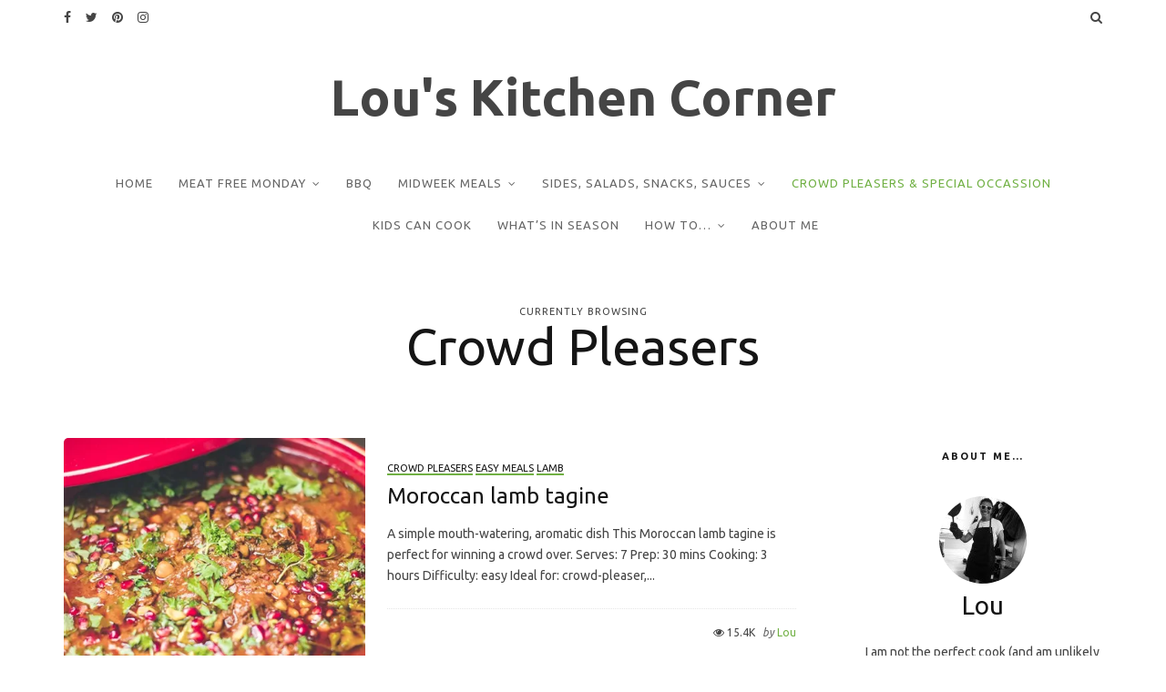

--- FILE ---
content_type: application/javascript
request_url: https://prism.app-us1.com/?a=649845565&u=https%3A%2F%2Flouskitchencorner.freybors.com%2Fcategory%2Fcrowd-pleasers%2Fpage%2F15%2F
body_size: 123
content:
window.visitorGlobalObject=window.visitorGlobalObject||window.prismGlobalObject;window.visitorGlobalObject.setVisitorId('3f6d77ba-43be-4dde-9c7a-90debdbd7712', '649845565');window.visitorGlobalObject.setWhitelistedServices('tracking', '649845565');